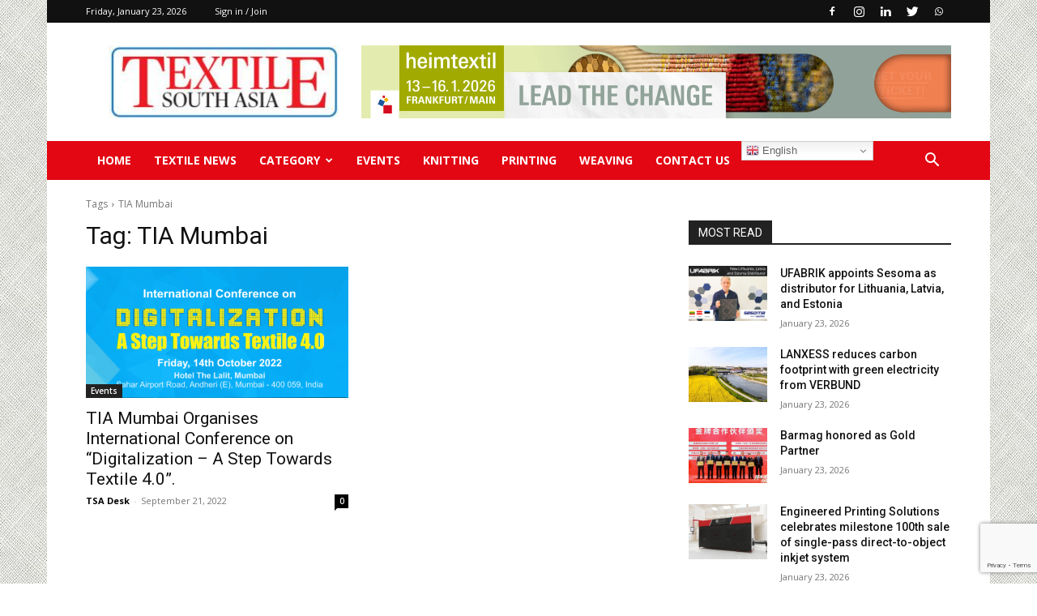

--- FILE ---
content_type: text/html; charset=utf-8
request_url: https://www.google.com/recaptcha/api2/anchor?ar=1&k=6LeAjEApAAAAAIsiECEFDgbFL11xpqN28X7g7uLQ&co=aHR0cHM6Ly90ZXh0aWxlc291dGhhc2lhLmNvbTo0NDM.&hl=en&v=N67nZn4AqZkNcbeMu4prBgzg&size=invisible&anchor-ms=20000&execute-ms=30000&cb=nr3atzkibxou
body_size: 48604
content:
<!DOCTYPE HTML><html dir="ltr" lang="en"><head><meta http-equiv="Content-Type" content="text/html; charset=UTF-8">
<meta http-equiv="X-UA-Compatible" content="IE=edge">
<title>reCAPTCHA</title>
<style type="text/css">
/* cyrillic-ext */
@font-face {
  font-family: 'Roboto';
  font-style: normal;
  font-weight: 400;
  font-stretch: 100%;
  src: url(//fonts.gstatic.com/s/roboto/v48/KFO7CnqEu92Fr1ME7kSn66aGLdTylUAMa3GUBHMdazTgWw.woff2) format('woff2');
  unicode-range: U+0460-052F, U+1C80-1C8A, U+20B4, U+2DE0-2DFF, U+A640-A69F, U+FE2E-FE2F;
}
/* cyrillic */
@font-face {
  font-family: 'Roboto';
  font-style: normal;
  font-weight: 400;
  font-stretch: 100%;
  src: url(//fonts.gstatic.com/s/roboto/v48/KFO7CnqEu92Fr1ME7kSn66aGLdTylUAMa3iUBHMdazTgWw.woff2) format('woff2');
  unicode-range: U+0301, U+0400-045F, U+0490-0491, U+04B0-04B1, U+2116;
}
/* greek-ext */
@font-face {
  font-family: 'Roboto';
  font-style: normal;
  font-weight: 400;
  font-stretch: 100%;
  src: url(//fonts.gstatic.com/s/roboto/v48/KFO7CnqEu92Fr1ME7kSn66aGLdTylUAMa3CUBHMdazTgWw.woff2) format('woff2');
  unicode-range: U+1F00-1FFF;
}
/* greek */
@font-face {
  font-family: 'Roboto';
  font-style: normal;
  font-weight: 400;
  font-stretch: 100%;
  src: url(//fonts.gstatic.com/s/roboto/v48/KFO7CnqEu92Fr1ME7kSn66aGLdTylUAMa3-UBHMdazTgWw.woff2) format('woff2');
  unicode-range: U+0370-0377, U+037A-037F, U+0384-038A, U+038C, U+038E-03A1, U+03A3-03FF;
}
/* math */
@font-face {
  font-family: 'Roboto';
  font-style: normal;
  font-weight: 400;
  font-stretch: 100%;
  src: url(//fonts.gstatic.com/s/roboto/v48/KFO7CnqEu92Fr1ME7kSn66aGLdTylUAMawCUBHMdazTgWw.woff2) format('woff2');
  unicode-range: U+0302-0303, U+0305, U+0307-0308, U+0310, U+0312, U+0315, U+031A, U+0326-0327, U+032C, U+032F-0330, U+0332-0333, U+0338, U+033A, U+0346, U+034D, U+0391-03A1, U+03A3-03A9, U+03B1-03C9, U+03D1, U+03D5-03D6, U+03F0-03F1, U+03F4-03F5, U+2016-2017, U+2034-2038, U+203C, U+2040, U+2043, U+2047, U+2050, U+2057, U+205F, U+2070-2071, U+2074-208E, U+2090-209C, U+20D0-20DC, U+20E1, U+20E5-20EF, U+2100-2112, U+2114-2115, U+2117-2121, U+2123-214F, U+2190, U+2192, U+2194-21AE, U+21B0-21E5, U+21F1-21F2, U+21F4-2211, U+2213-2214, U+2216-22FF, U+2308-230B, U+2310, U+2319, U+231C-2321, U+2336-237A, U+237C, U+2395, U+239B-23B7, U+23D0, U+23DC-23E1, U+2474-2475, U+25AF, U+25B3, U+25B7, U+25BD, U+25C1, U+25CA, U+25CC, U+25FB, U+266D-266F, U+27C0-27FF, U+2900-2AFF, U+2B0E-2B11, U+2B30-2B4C, U+2BFE, U+3030, U+FF5B, U+FF5D, U+1D400-1D7FF, U+1EE00-1EEFF;
}
/* symbols */
@font-face {
  font-family: 'Roboto';
  font-style: normal;
  font-weight: 400;
  font-stretch: 100%;
  src: url(//fonts.gstatic.com/s/roboto/v48/KFO7CnqEu92Fr1ME7kSn66aGLdTylUAMaxKUBHMdazTgWw.woff2) format('woff2');
  unicode-range: U+0001-000C, U+000E-001F, U+007F-009F, U+20DD-20E0, U+20E2-20E4, U+2150-218F, U+2190, U+2192, U+2194-2199, U+21AF, U+21E6-21F0, U+21F3, U+2218-2219, U+2299, U+22C4-22C6, U+2300-243F, U+2440-244A, U+2460-24FF, U+25A0-27BF, U+2800-28FF, U+2921-2922, U+2981, U+29BF, U+29EB, U+2B00-2BFF, U+4DC0-4DFF, U+FFF9-FFFB, U+10140-1018E, U+10190-1019C, U+101A0, U+101D0-101FD, U+102E0-102FB, U+10E60-10E7E, U+1D2C0-1D2D3, U+1D2E0-1D37F, U+1F000-1F0FF, U+1F100-1F1AD, U+1F1E6-1F1FF, U+1F30D-1F30F, U+1F315, U+1F31C, U+1F31E, U+1F320-1F32C, U+1F336, U+1F378, U+1F37D, U+1F382, U+1F393-1F39F, U+1F3A7-1F3A8, U+1F3AC-1F3AF, U+1F3C2, U+1F3C4-1F3C6, U+1F3CA-1F3CE, U+1F3D4-1F3E0, U+1F3ED, U+1F3F1-1F3F3, U+1F3F5-1F3F7, U+1F408, U+1F415, U+1F41F, U+1F426, U+1F43F, U+1F441-1F442, U+1F444, U+1F446-1F449, U+1F44C-1F44E, U+1F453, U+1F46A, U+1F47D, U+1F4A3, U+1F4B0, U+1F4B3, U+1F4B9, U+1F4BB, U+1F4BF, U+1F4C8-1F4CB, U+1F4D6, U+1F4DA, U+1F4DF, U+1F4E3-1F4E6, U+1F4EA-1F4ED, U+1F4F7, U+1F4F9-1F4FB, U+1F4FD-1F4FE, U+1F503, U+1F507-1F50B, U+1F50D, U+1F512-1F513, U+1F53E-1F54A, U+1F54F-1F5FA, U+1F610, U+1F650-1F67F, U+1F687, U+1F68D, U+1F691, U+1F694, U+1F698, U+1F6AD, U+1F6B2, U+1F6B9-1F6BA, U+1F6BC, U+1F6C6-1F6CF, U+1F6D3-1F6D7, U+1F6E0-1F6EA, U+1F6F0-1F6F3, U+1F6F7-1F6FC, U+1F700-1F7FF, U+1F800-1F80B, U+1F810-1F847, U+1F850-1F859, U+1F860-1F887, U+1F890-1F8AD, U+1F8B0-1F8BB, U+1F8C0-1F8C1, U+1F900-1F90B, U+1F93B, U+1F946, U+1F984, U+1F996, U+1F9E9, U+1FA00-1FA6F, U+1FA70-1FA7C, U+1FA80-1FA89, U+1FA8F-1FAC6, U+1FACE-1FADC, U+1FADF-1FAE9, U+1FAF0-1FAF8, U+1FB00-1FBFF;
}
/* vietnamese */
@font-face {
  font-family: 'Roboto';
  font-style: normal;
  font-weight: 400;
  font-stretch: 100%;
  src: url(//fonts.gstatic.com/s/roboto/v48/KFO7CnqEu92Fr1ME7kSn66aGLdTylUAMa3OUBHMdazTgWw.woff2) format('woff2');
  unicode-range: U+0102-0103, U+0110-0111, U+0128-0129, U+0168-0169, U+01A0-01A1, U+01AF-01B0, U+0300-0301, U+0303-0304, U+0308-0309, U+0323, U+0329, U+1EA0-1EF9, U+20AB;
}
/* latin-ext */
@font-face {
  font-family: 'Roboto';
  font-style: normal;
  font-weight: 400;
  font-stretch: 100%;
  src: url(//fonts.gstatic.com/s/roboto/v48/KFO7CnqEu92Fr1ME7kSn66aGLdTylUAMa3KUBHMdazTgWw.woff2) format('woff2');
  unicode-range: U+0100-02BA, U+02BD-02C5, U+02C7-02CC, U+02CE-02D7, U+02DD-02FF, U+0304, U+0308, U+0329, U+1D00-1DBF, U+1E00-1E9F, U+1EF2-1EFF, U+2020, U+20A0-20AB, U+20AD-20C0, U+2113, U+2C60-2C7F, U+A720-A7FF;
}
/* latin */
@font-face {
  font-family: 'Roboto';
  font-style: normal;
  font-weight: 400;
  font-stretch: 100%;
  src: url(//fonts.gstatic.com/s/roboto/v48/KFO7CnqEu92Fr1ME7kSn66aGLdTylUAMa3yUBHMdazQ.woff2) format('woff2');
  unicode-range: U+0000-00FF, U+0131, U+0152-0153, U+02BB-02BC, U+02C6, U+02DA, U+02DC, U+0304, U+0308, U+0329, U+2000-206F, U+20AC, U+2122, U+2191, U+2193, U+2212, U+2215, U+FEFF, U+FFFD;
}
/* cyrillic-ext */
@font-face {
  font-family: 'Roboto';
  font-style: normal;
  font-weight: 500;
  font-stretch: 100%;
  src: url(//fonts.gstatic.com/s/roboto/v48/KFO7CnqEu92Fr1ME7kSn66aGLdTylUAMa3GUBHMdazTgWw.woff2) format('woff2');
  unicode-range: U+0460-052F, U+1C80-1C8A, U+20B4, U+2DE0-2DFF, U+A640-A69F, U+FE2E-FE2F;
}
/* cyrillic */
@font-face {
  font-family: 'Roboto';
  font-style: normal;
  font-weight: 500;
  font-stretch: 100%;
  src: url(//fonts.gstatic.com/s/roboto/v48/KFO7CnqEu92Fr1ME7kSn66aGLdTylUAMa3iUBHMdazTgWw.woff2) format('woff2');
  unicode-range: U+0301, U+0400-045F, U+0490-0491, U+04B0-04B1, U+2116;
}
/* greek-ext */
@font-face {
  font-family: 'Roboto';
  font-style: normal;
  font-weight: 500;
  font-stretch: 100%;
  src: url(//fonts.gstatic.com/s/roboto/v48/KFO7CnqEu92Fr1ME7kSn66aGLdTylUAMa3CUBHMdazTgWw.woff2) format('woff2');
  unicode-range: U+1F00-1FFF;
}
/* greek */
@font-face {
  font-family: 'Roboto';
  font-style: normal;
  font-weight: 500;
  font-stretch: 100%;
  src: url(//fonts.gstatic.com/s/roboto/v48/KFO7CnqEu92Fr1ME7kSn66aGLdTylUAMa3-UBHMdazTgWw.woff2) format('woff2');
  unicode-range: U+0370-0377, U+037A-037F, U+0384-038A, U+038C, U+038E-03A1, U+03A3-03FF;
}
/* math */
@font-face {
  font-family: 'Roboto';
  font-style: normal;
  font-weight: 500;
  font-stretch: 100%;
  src: url(//fonts.gstatic.com/s/roboto/v48/KFO7CnqEu92Fr1ME7kSn66aGLdTylUAMawCUBHMdazTgWw.woff2) format('woff2');
  unicode-range: U+0302-0303, U+0305, U+0307-0308, U+0310, U+0312, U+0315, U+031A, U+0326-0327, U+032C, U+032F-0330, U+0332-0333, U+0338, U+033A, U+0346, U+034D, U+0391-03A1, U+03A3-03A9, U+03B1-03C9, U+03D1, U+03D5-03D6, U+03F0-03F1, U+03F4-03F5, U+2016-2017, U+2034-2038, U+203C, U+2040, U+2043, U+2047, U+2050, U+2057, U+205F, U+2070-2071, U+2074-208E, U+2090-209C, U+20D0-20DC, U+20E1, U+20E5-20EF, U+2100-2112, U+2114-2115, U+2117-2121, U+2123-214F, U+2190, U+2192, U+2194-21AE, U+21B0-21E5, U+21F1-21F2, U+21F4-2211, U+2213-2214, U+2216-22FF, U+2308-230B, U+2310, U+2319, U+231C-2321, U+2336-237A, U+237C, U+2395, U+239B-23B7, U+23D0, U+23DC-23E1, U+2474-2475, U+25AF, U+25B3, U+25B7, U+25BD, U+25C1, U+25CA, U+25CC, U+25FB, U+266D-266F, U+27C0-27FF, U+2900-2AFF, U+2B0E-2B11, U+2B30-2B4C, U+2BFE, U+3030, U+FF5B, U+FF5D, U+1D400-1D7FF, U+1EE00-1EEFF;
}
/* symbols */
@font-face {
  font-family: 'Roboto';
  font-style: normal;
  font-weight: 500;
  font-stretch: 100%;
  src: url(//fonts.gstatic.com/s/roboto/v48/KFO7CnqEu92Fr1ME7kSn66aGLdTylUAMaxKUBHMdazTgWw.woff2) format('woff2');
  unicode-range: U+0001-000C, U+000E-001F, U+007F-009F, U+20DD-20E0, U+20E2-20E4, U+2150-218F, U+2190, U+2192, U+2194-2199, U+21AF, U+21E6-21F0, U+21F3, U+2218-2219, U+2299, U+22C4-22C6, U+2300-243F, U+2440-244A, U+2460-24FF, U+25A0-27BF, U+2800-28FF, U+2921-2922, U+2981, U+29BF, U+29EB, U+2B00-2BFF, U+4DC0-4DFF, U+FFF9-FFFB, U+10140-1018E, U+10190-1019C, U+101A0, U+101D0-101FD, U+102E0-102FB, U+10E60-10E7E, U+1D2C0-1D2D3, U+1D2E0-1D37F, U+1F000-1F0FF, U+1F100-1F1AD, U+1F1E6-1F1FF, U+1F30D-1F30F, U+1F315, U+1F31C, U+1F31E, U+1F320-1F32C, U+1F336, U+1F378, U+1F37D, U+1F382, U+1F393-1F39F, U+1F3A7-1F3A8, U+1F3AC-1F3AF, U+1F3C2, U+1F3C4-1F3C6, U+1F3CA-1F3CE, U+1F3D4-1F3E0, U+1F3ED, U+1F3F1-1F3F3, U+1F3F5-1F3F7, U+1F408, U+1F415, U+1F41F, U+1F426, U+1F43F, U+1F441-1F442, U+1F444, U+1F446-1F449, U+1F44C-1F44E, U+1F453, U+1F46A, U+1F47D, U+1F4A3, U+1F4B0, U+1F4B3, U+1F4B9, U+1F4BB, U+1F4BF, U+1F4C8-1F4CB, U+1F4D6, U+1F4DA, U+1F4DF, U+1F4E3-1F4E6, U+1F4EA-1F4ED, U+1F4F7, U+1F4F9-1F4FB, U+1F4FD-1F4FE, U+1F503, U+1F507-1F50B, U+1F50D, U+1F512-1F513, U+1F53E-1F54A, U+1F54F-1F5FA, U+1F610, U+1F650-1F67F, U+1F687, U+1F68D, U+1F691, U+1F694, U+1F698, U+1F6AD, U+1F6B2, U+1F6B9-1F6BA, U+1F6BC, U+1F6C6-1F6CF, U+1F6D3-1F6D7, U+1F6E0-1F6EA, U+1F6F0-1F6F3, U+1F6F7-1F6FC, U+1F700-1F7FF, U+1F800-1F80B, U+1F810-1F847, U+1F850-1F859, U+1F860-1F887, U+1F890-1F8AD, U+1F8B0-1F8BB, U+1F8C0-1F8C1, U+1F900-1F90B, U+1F93B, U+1F946, U+1F984, U+1F996, U+1F9E9, U+1FA00-1FA6F, U+1FA70-1FA7C, U+1FA80-1FA89, U+1FA8F-1FAC6, U+1FACE-1FADC, U+1FADF-1FAE9, U+1FAF0-1FAF8, U+1FB00-1FBFF;
}
/* vietnamese */
@font-face {
  font-family: 'Roboto';
  font-style: normal;
  font-weight: 500;
  font-stretch: 100%;
  src: url(//fonts.gstatic.com/s/roboto/v48/KFO7CnqEu92Fr1ME7kSn66aGLdTylUAMa3OUBHMdazTgWw.woff2) format('woff2');
  unicode-range: U+0102-0103, U+0110-0111, U+0128-0129, U+0168-0169, U+01A0-01A1, U+01AF-01B0, U+0300-0301, U+0303-0304, U+0308-0309, U+0323, U+0329, U+1EA0-1EF9, U+20AB;
}
/* latin-ext */
@font-face {
  font-family: 'Roboto';
  font-style: normal;
  font-weight: 500;
  font-stretch: 100%;
  src: url(//fonts.gstatic.com/s/roboto/v48/KFO7CnqEu92Fr1ME7kSn66aGLdTylUAMa3KUBHMdazTgWw.woff2) format('woff2');
  unicode-range: U+0100-02BA, U+02BD-02C5, U+02C7-02CC, U+02CE-02D7, U+02DD-02FF, U+0304, U+0308, U+0329, U+1D00-1DBF, U+1E00-1E9F, U+1EF2-1EFF, U+2020, U+20A0-20AB, U+20AD-20C0, U+2113, U+2C60-2C7F, U+A720-A7FF;
}
/* latin */
@font-face {
  font-family: 'Roboto';
  font-style: normal;
  font-weight: 500;
  font-stretch: 100%;
  src: url(//fonts.gstatic.com/s/roboto/v48/KFO7CnqEu92Fr1ME7kSn66aGLdTylUAMa3yUBHMdazQ.woff2) format('woff2');
  unicode-range: U+0000-00FF, U+0131, U+0152-0153, U+02BB-02BC, U+02C6, U+02DA, U+02DC, U+0304, U+0308, U+0329, U+2000-206F, U+20AC, U+2122, U+2191, U+2193, U+2212, U+2215, U+FEFF, U+FFFD;
}
/* cyrillic-ext */
@font-face {
  font-family: 'Roboto';
  font-style: normal;
  font-weight: 900;
  font-stretch: 100%;
  src: url(//fonts.gstatic.com/s/roboto/v48/KFO7CnqEu92Fr1ME7kSn66aGLdTylUAMa3GUBHMdazTgWw.woff2) format('woff2');
  unicode-range: U+0460-052F, U+1C80-1C8A, U+20B4, U+2DE0-2DFF, U+A640-A69F, U+FE2E-FE2F;
}
/* cyrillic */
@font-face {
  font-family: 'Roboto';
  font-style: normal;
  font-weight: 900;
  font-stretch: 100%;
  src: url(//fonts.gstatic.com/s/roboto/v48/KFO7CnqEu92Fr1ME7kSn66aGLdTylUAMa3iUBHMdazTgWw.woff2) format('woff2');
  unicode-range: U+0301, U+0400-045F, U+0490-0491, U+04B0-04B1, U+2116;
}
/* greek-ext */
@font-face {
  font-family: 'Roboto';
  font-style: normal;
  font-weight: 900;
  font-stretch: 100%;
  src: url(//fonts.gstatic.com/s/roboto/v48/KFO7CnqEu92Fr1ME7kSn66aGLdTylUAMa3CUBHMdazTgWw.woff2) format('woff2');
  unicode-range: U+1F00-1FFF;
}
/* greek */
@font-face {
  font-family: 'Roboto';
  font-style: normal;
  font-weight: 900;
  font-stretch: 100%;
  src: url(//fonts.gstatic.com/s/roboto/v48/KFO7CnqEu92Fr1ME7kSn66aGLdTylUAMa3-UBHMdazTgWw.woff2) format('woff2');
  unicode-range: U+0370-0377, U+037A-037F, U+0384-038A, U+038C, U+038E-03A1, U+03A3-03FF;
}
/* math */
@font-face {
  font-family: 'Roboto';
  font-style: normal;
  font-weight: 900;
  font-stretch: 100%;
  src: url(//fonts.gstatic.com/s/roboto/v48/KFO7CnqEu92Fr1ME7kSn66aGLdTylUAMawCUBHMdazTgWw.woff2) format('woff2');
  unicode-range: U+0302-0303, U+0305, U+0307-0308, U+0310, U+0312, U+0315, U+031A, U+0326-0327, U+032C, U+032F-0330, U+0332-0333, U+0338, U+033A, U+0346, U+034D, U+0391-03A1, U+03A3-03A9, U+03B1-03C9, U+03D1, U+03D5-03D6, U+03F0-03F1, U+03F4-03F5, U+2016-2017, U+2034-2038, U+203C, U+2040, U+2043, U+2047, U+2050, U+2057, U+205F, U+2070-2071, U+2074-208E, U+2090-209C, U+20D0-20DC, U+20E1, U+20E5-20EF, U+2100-2112, U+2114-2115, U+2117-2121, U+2123-214F, U+2190, U+2192, U+2194-21AE, U+21B0-21E5, U+21F1-21F2, U+21F4-2211, U+2213-2214, U+2216-22FF, U+2308-230B, U+2310, U+2319, U+231C-2321, U+2336-237A, U+237C, U+2395, U+239B-23B7, U+23D0, U+23DC-23E1, U+2474-2475, U+25AF, U+25B3, U+25B7, U+25BD, U+25C1, U+25CA, U+25CC, U+25FB, U+266D-266F, U+27C0-27FF, U+2900-2AFF, U+2B0E-2B11, U+2B30-2B4C, U+2BFE, U+3030, U+FF5B, U+FF5D, U+1D400-1D7FF, U+1EE00-1EEFF;
}
/* symbols */
@font-face {
  font-family: 'Roboto';
  font-style: normal;
  font-weight: 900;
  font-stretch: 100%;
  src: url(//fonts.gstatic.com/s/roboto/v48/KFO7CnqEu92Fr1ME7kSn66aGLdTylUAMaxKUBHMdazTgWw.woff2) format('woff2');
  unicode-range: U+0001-000C, U+000E-001F, U+007F-009F, U+20DD-20E0, U+20E2-20E4, U+2150-218F, U+2190, U+2192, U+2194-2199, U+21AF, U+21E6-21F0, U+21F3, U+2218-2219, U+2299, U+22C4-22C6, U+2300-243F, U+2440-244A, U+2460-24FF, U+25A0-27BF, U+2800-28FF, U+2921-2922, U+2981, U+29BF, U+29EB, U+2B00-2BFF, U+4DC0-4DFF, U+FFF9-FFFB, U+10140-1018E, U+10190-1019C, U+101A0, U+101D0-101FD, U+102E0-102FB, U+10E60-10E7E, U+1D2C0-1D2D3, U+1D2E0-1D37F, U+1F000-1F0FF, U+1F100-1F1AD, U+1F1E6-1F1FF, U+1F30D-1F30F, U+1F315, U+1F31C, U+1F31E, U+1F320-1F32C, U+1F336, U+1F378, U+1F37D, U+1F382, U+1F393-1F39F, U+1F3A7-1F3A8, U+1F3AC-1F3AF, U+1F3C2, U+1F3C4-1F3C6, U+1F3CA-1F3CE, U+1F3D4-1F3E0, U+1F3ED, U+1F3F1-1F3F3, U+1F3F5-1F3F7, U+1F408, U+1F415, U+1F41F, U+1F426, U+1F43F, U+1F441-1F442, U+1F444, U+1F446-1F449, U+1F44C-1F44E, U+1F453, U+1F46A, U+1F47D, U+1F4A3, U+1F4B0, U+1F4B3, U+1F4B9, U+1F4BB, U+1F4BF, U+1F4C8-1F4CB, U+1F4D6, U+1F4DA, U+1F4DF, U+1F4E3-1F4E6, U+1F4EA-1F4ED, U+1F4F7, U+1F4F9-1F4FB, U+1F4FD-1F4FE, U+1F503, U+1F507-1F50B, U+1F50D, U+1F512-1F513, U+1F53E-1F54A, U+1F54F-1F5FA, U+1F610, U+1F650-1F67F, U+1F687, U+1F68D, U+1F691, U+1F694, U+1F698, U+1F6AD, U+1F6B2, U+1F6B9-1F6BA, U+1F6BC, U+1F6C6-1F6CF, U+1F6D3-1F6D7, U+1F6E0-1F6EA, U+1F6F0-1F6F3, U+1F6F7-1F6FC, U+1F700-1F7FF, U+1F800-1F80B, U+1F810-1F847, U+1F850-1F859, U+1F860-1F887, U+1F890-1F8AD, U+1F8B0-1F8BB, U+1F8C0-1F8C1, U+1F900-1F90B, U+1F93B, U+1F946, U+1F984, U+1F996, U+1F9E9, U+1FA00-1FA6F, U+1FA70-1FA7C, U+1FA80-1FA89, U+1FA8F-1FAC6, U+1FACE-1FADC, U+1FADF-1FAE9, U+1FAF0-1FAF8, U+1FB00-1FBFF;
}
/* vietnamese */
@font-face {
  font-family: 'Roboto';
  font-style: normal;
  font-weight: 900;
  font-stretch: 100%;
  src: url(//fonts.gstatic.com/s/roboto/v48/KFO7CnqEu92Fr1ME7kSn66aGLdTylUAMa3OUBHMdazTgWw.woff2) format('woff2');
  unicode-range: U+0102-0103, U+0110-0111, U+0128-0129, U+0168-0169, U+01A0-01A1, U+01AF-01B0, U+0300-0301, U+0303-0304, U+0308-0309, U+0323, U+0329, U+1EA0-1EF9, U+20AB;
}
/* latin-ext */
@font-face {
  font-family: 'Roboto';
  font-style: normal;
  font-weight: 900;
  font-stretch: 100%;
  src: url(//fonts.gstatic.com/s/roboto/v48/KFO7CnqEu92Fr1ME7kSn66aGLdTylUAMa3KUBHMdazTgWw.woff2) format('woff2');
  unicode-range: U+0100-02BA, U+02BD-02C5, U+02C7-02CC, U+02CE-02D7, U+02DD-02FF, U+0304, U+0308, U+0329, U+1D00-1DBF, U+1E00-1E9F, U+1EF2-1EFF, U+2020, U+20A0-20AB, U+20AD-20C0, U+2113, U+2C60-2C7F, U+A720-A7FF;
}
/* latin */
@font-face {
  font-family: 'Roboto';
  font-style: normal;
  font-weight: 900;
  font-stretch: 100%;
  src: url(//fonts.gstatic.com/s/roboto/v48/KFO7CnqEu92Fr1ME7kSn66aGLdTylUAMa3yUBHMdazQ.woff2) format('woff2');
  unicode-range: U+0000-00FF, U+0131, U+0152-0153, U+02BB-02BC, U+02C6, U+02DA, U+02DC, U+0304, U+0308, U+0329, U+2000-206F, U+20AC, U+2122, U+2191, U+2193, U+2212, U+2215, U+FEFF, U+FFFD;
}

</style>
<link rel="stylesheet" type="text/css" href="https://www.gstatic.com/recaptcha/releases/N67nZn4AqZkNcbeMu4prBgzg/styles__ltr.css">
<script nonce="PG8wHRPTJKbB8bHd9SYgyA" type="text/javascript">window['__recaptcha_api'] = 'https://www.google.com/recaptcha/api2/';</script>
<script type="text/javascript" src="https://www.gstatic.com/recaptcha/releases/N67nZn4AqZkNcbeMu4prBgzg/recaptcha__en.js" nonce="PG8wHRPTJKbB8bHd9SYgyA">
      
    </script></head>
<body><div id="rc-anchor-alert" class="rc-anchor-alert"></div>
<input type="hidden" id="recaptcha-token" value="[base64]">
<script type="text/javascript" nonce="PG8wHRPTJKbB8bHd9SYgyA">
      recaptcha.anchor.Main.init("[\x22ainput\x22,[\x22bgdata\x22,\x22\x22,\[base64]/[base64]/[base64]/[base64]/[base64]/UltsKytdPUU6KEU8MjA0OD9SW2wrK109RT4+NnwxOTI6KChFJjY0NTEyKT09NTUyOTYmJk0rMTxjLmxlbmd0aCYmKGMuY2hhckNvZGVBdChNKzEpJjY0NTEyKT09NTYzMjA/[base64]/[base64]/[base64]/[base64]/[base64]/[base64]/[base64]\x22,\[base64]\x22,\[base64]/CnyTCqgxVw5TDnH/DhsO+wqIBKy5/TzhYJggNLMOqw7YNYWbDtMOhw4vDhsOrw5bDiGvDgsKRw7HDosO6w5kSblLDk3cIw7HDq8OIAMOaw6rDsjDCvWcFw5M8wrJ0Y8OYwonCg8Owax9xKhjDgyhcwozDrMK4w7ZFU2fDhkQYw4J9TsOLwoTClGA0w7t+fMOmwowLwpYQSS1DwpgNIxYBEz3CgsOBw4A5w6/CkERqPsKeecKUwrNLHhDCuAIcw7QWC8O3wr5vMF/[base64]/CkBzCiMKnw6bClkpZQsO3w4LCr8KMS8OTw4HCukFWw4TCm2Agw7h5McKFG1rCo0tYXMO2A8KHGsK+w4kbwpsFVcOiw7/[base64]/w4LCkxRLw7JZdMOuIB9eS8OWbsOyw5/CiRHCtlo3N2XCvcKqBGthV0Vsw7/DhsORHsOxw44Yw48DGG13WMKsWMKgw4rDrsKZPcKywosKwqDDtDjDu8O6w6XDiEAbw7Ibw7zDpMKKAXIDJMOCPsKufMO1wo92w4oFNynDvHc+XsKmwpEvwpDDlQHCuQLDuzDCosObwrPCqsOgaSgNb8ODw53DlMO3w5/Cr8O6MGzCqFfDgcO/dMK5w4FxwrPCt8Ofwo5vwrYKUhsyw5rCrcO4DMOOw6lowqbDq1LCoS7CksK9w4fDssOYVsKywpkYwprCncOEwoBWwo/[base64]/CEDCo8OJcsOLwp9ww7zDocOJezZLDsKDN31afsOUBFfDlBpBw7nDvHdmwpbCvxTCsS1Gw6pbwozDkMOQwqHCvyEFc8OoccKbWxNARyjDmR7CssKdwrDDkghAw4/Do8K8M8KxMsOEH8KXw63CuUDDvcOsw7pCw6xDwqzCtgvCjh0uMMKzw6XCocKkwqMtSMOfwr7CucOGPz7DrhjDpjvDlUo5XlfDqcOuwqNyIEDDr1tFBFxgwqAzw7DCgSpeRcOYw49kUcK9fmkFw4cANsK/w68iwpZQIk5OTMO+wptaf2bDmsKHFcKyw4kmHsO/wqsNaEzDr0TClRXDnhHDhS1iw4M3XcO5woQ8wpI7bxjCmcOJAsOPw4bDlWLCjzVSw5LCt0zDhFDDucOew4LCh2lMV3bCqsOWw7kjw4hMEMKPbHnCrMKYw7fDtRk0XW/DucOHwq1ADl/DssK5wp0DwqvDhsOqJCdiAcKcwo5pw7bDicOqIMK3w7rCssKOw6tFUiBrwp3ClxvCj8KWwrDCucKcNsOSwqPCgQlpwo/Ck2NDw4XCl1RywrYPwr3ChVo2wqpkw5rCpMOQaybDukDCnynChQ0cw5zDpUjDuDjDpEfCoMK4w5jCo19JUMOGwpPDoSRIwqvDnyrCpSfDvsKAZcKaaW7CgsORwrfCsGPDtgVzwp1CwqPDosKaCcKddsOhd8OdwpgCw79nwqEKwq4tw6TDuAjDtcKdw7HCtcO/w6DDqcKtw4tcG3bDg3lqwq0ZO8KIw69lW8OTPw1WwrY9wqRYwp/CnlPDogPDrE7DmkA+ZSxYGcKWUT3Cs8OrwoB8BsOoLsOnw7LCqU7CmsOzfMO3w7AzwpYQDCE4w6Nzwq0LOcO/TMO4dmFBwrjDkMO9wqLCsMOxL8OYw7XDtMOkbsKKLmbDlhLDlhLCiEHDtsOOwobDhsO5w5jCuxpsBXIlRsK0w4TCuit/[base64]/[base64]/CoxHDucOfAMOgHR1Jw6HCowUfwpR5DMKEIVfDjcK7w7B+wq/CocK9CcOlwq5GacK6GcKswqAKw7ldw6LCtsOMwqQgw6HCqsKpwrPDn8KiQcOyw7YnQVBGTMO8FVzDv37DpAHDq8K7JmNrwoggw7MRwq3Dk3Ufw6XCosO7wqcIMMOYwpnDlDYqw4d4aWXCqFsBw7puHhpYczXDu2VnN11Xw6sNw6VDw7PChcKgw6/DoHvDkWtyw67CsWJbVwfCqcOYXDAgw59wbA3ClMO5wqXDuHXDrcOdwqRgw7fCt8O/MMK/wroIwonDmcKXWcK5V8Kpw73CnyXCicOyRcKhw7R6w45HO8OMw5Uuw6cZwr/[base64]/CgcKZwppmGH/DocK0P8OKbMKhwr/CncO3GxvCtSIlMsK2YcOawrzCrlIGFwwkNsOuX8KpJcKHwp5pwrXCs8KQITrClcK0woZKwpkOw7rCjGMZw7UaOAYyw5/ChUQqI38gw7/DmHQMaVbDlcOUYjTDpsOMwqI4w5VvfsObcB98ecOUP0Blw7NWwrsxwqTDqcK6wpxpGRtawolcLMOJwrnCukJ6cjhgw7EJK2/CsMKIwq9Xwq8nwqnDmcKww6cdwr9vwrDDlMKIw5vCjmvDosO4VBU6XQBFwqADwoo3BcKQw5fDlGBZCC/DlsKSw6VuwrEtTMKtw6RtTmPCnBlnwoQjwpbChRbDmT8Ew4zDoHXCrSDCpsObw6InNh0xw55iNcO9eMKHw6PCjBHClj/CqBnDlsOcw5bDs8KUVcKpIcOtw6VIwrEbCjxjZMODVcO3wpsIPX5hNlgNT8KHF3FefQ3DscKNwq48wrIvFhvDgMObY8OFKMK+w7vDp8K/[base64]/CjcKsGcOvAcKiwrx9UwhywohkAxTDpDUARnTCpmbCisKKwr3DjcOUw4QXCErDjsKow43DoH4FwoUECcK4w5XDvTXCrQ1qF8OSw6YhFkcQKcOnNsK+AS/[base64]/[base64]/[base64]/DnnjCucO2w4XCvCfCj8K0w4slesKvNDrCj8ONK8OvbMKXwqLCmDHCt8K3W8KUBRgww63DtMK6w605BMOAw7fCtk3DpsKAF8Oaw79+w5bCucO+woPCmzA/w5Elw5TCpMOZO8Kpw6fCvsKhU8OXEw96w61AwpJewrTDjTrCq8OeBDIVw6PDusKlTis0w4/Cj8K7w5UlwpnDmsO9w4zDhnxne0zDihINwrPDncOzHzDDqMOmRcKoBcOjwrrDmE5mwrbChlQJEEvCnMOLdngOWhBFwrlQw5xvL8K5dcK8VzYFGCnDi8KJYwwAwqgMwq9ETcOVTH8BwojDiwhfw73CnV5Hwq7DrsKjbA1Af2gSKAMEw5/DosOowo4bwrrDtX7CnMKkfsK3dXHDjcK5J8Kbw4PCi0DCqcKLVcKedE3CnwLDgcO0MA3Cmj7DvcKLXsKFJ0onWVhHP07CjcKJw40hwqpkNRRrw6DCisOKw4vDqcKpwofCjCt+FsOPJSLDqAhGw4fCpsOBUcOgwpjDpA3CkcK+wqp6BsK0wqrDr8OseQ06UMKnw5/CllIARmJkw5XDjcKSw60Nfz3CksOrw6bDp8K9wo/[base64]/DmHFhKiBaIcO/AD3DjMKZw4LDhiICU8ObbyvDvinDlsKefk1xw4A2B1nCiCcRwqrDvk3Dr8K2enjCosKcw6pkPsOiBcO6aVHChT4TwozDvUTCk8K7w5nCk8O7GFw8wpZ5w7Zod8KcLMKhwoPCmE4ew7bDrTsWw4XDhW/Du3t4wpZdO8KPRcKswoATIAjDtDMZLsKrGGvCmMKIw5dDwpNKw5cBwoDDkMK5w6XCm1fDtS9YJMO8bGFAS2TDpWx7wqPCgkzCh8OeHgMFw7FiFUV0woLCv8K3cBDCsEwhTcKzKcK8AsO+VsO+w4xTwqfCv3obAEfCg2HDlEfDh0BYUcO/[base64]/Dn3M5Ji5nJE/Cn3DDvcKyQsO2J8KMC3rDvDPDkgjDrUhYwpctRcO7d8OUwqrCmGgXTG3CjMKtN3RQw6hqwoZ8w7Y+SxUvwq15PmTCvCXCh1hNwqDClcKkwrBhw4fDjMOUZFw0cMKDWMO0wr1KacOfw4JEJW8/w4rCr3E5YMO2XcK+JMOrwq4LW8KEworCumEmAhwScsKjHsKxw5UQKVfDmnkMD8ObwpnDplzDkzpRwqLCjhbDj8OEw4bDvU0qXmUIEsO2wqdOGMKSwrfCqMKBwonDrA58w6dIaxhSJ8OVw5vCmVofW8KCwpLCpF9OHU3CiywZGcO/IcKsFBnDvsOiMMKbwrQjw4fDiyvDryRgEj1wOn/Dh8OQHWrDgcK/HMK9AEljP8K5w4JuaMKUw4Raw5/CpgTCocK9ZHrCk1jDsgXDmsKWw4QoPcKBwqvDmcOiGcOmw5/[base64]/Ch8OOw7USw5cLIRrCin4aWcO5wrPCsWPDmcOFd8OyWsKyw5pjw67DtT7Cj15ifcO1WcOvNhQsNsKaIsOIwqIWacOjXHbCkcK4w43DnsONW2PCuhIsC8KldmrClMOgwpQywqljfhELb8KSHcKZw5/CqcO0w6/Di8Oaw5LCtHrDscOgw5NcEDTCkU/[base64]/[base64]/DuwTDosKmwr/ClcOcUcKKw7ghHsOFYcKwOcOdJMKRw6MJw6cRw6zCkMKewpolM8Kew6fCr2BFPMKTw5tMwpkhw7xEw7ZzUsKqVcOsB8Occk8kNUZlYDrCrVjDo8K9VcKfwqlaMA0/[base64]/CmgbCj8KzdXUpVSZ/[base64]/[base64]/CvcKjwoZVWzUaw5DCmgIgwphkJyjCn8KRw4TCm0hcw6J7wpTCuTfDtSZ/w7bDhz3DqcKFw7gGZsKMwrzDok7CjmPCjcKOwrw2FW8Gw4klwotXe8OpKcOnwqbDribCgX7CusKjUSpJS8KHw7fDucO8wq3CuMKpewFHZCLDtXTDqsKXTywVU8K/JMKhw5DDtcKNbMKew5JUPMKKwrMeDcOGw7jDkVtrw5nDtsK6b8Oyw74UwqByw43Dn8OhZsKOwpBuw4/DsMOxI1vDnnZtw5rClMOUaS/[base64]/Y8OsMmQkdHQsw7LCsTfDhXQjcSPDvMO5Z8OLw6Eww6MEOcKdwrDDlV3Djw08w54MdcOmWsKuw6DCpVEAwoFcek7DucKmw7PDl23DmMOtwqp5w7AcM3/CunFxUQzDjVHCmMOKWMOJIcKQw4HCgsKnwpleCsOuwqRJb3bDrsKHEi3ComJZaUDClcO7wpLDqcKKwppvwp3CsMKPw49fw7xgwrAew5HCvDlIw6Qpwqgtw74BT8KNdMKpSsKuw5EbP8KOwqZdf8Obw78swqFiwrY/w5bCt8OsNMOsw6zCphg0wppvwps7RxNkw4TDmMKswqLDlAnCmcO7F8KDw4AyD8O7wqdlc2XCisOZwqrCjzbCv8KwH8Ksw5DDiUbCusKvwoBswp3DnB1rHSkhLsKdwqMlwoDCoMKbQMODwpPCksKAwrrCt8OrHR4/GMKwLsK4fyA6EWfCghZLwqU7fHjDuMKGOMOEW8OYwrkrwpbCkjtEw4PCo8OuecKhCFjDs8K9w7sgXzPCvsKHaUlFwoEmeMKcw7kQw6jCrx7CjE7CrkfDhsOOHsKFwrzCqgjDgcKNwprDpX9XEsKSAcKNw4bDr0vDmMKDScKww4fCqMKVBkYbwrzCl2HDqE/Dmzd7WcOjKGxNNsOpw7zDvsK+T37CijrDiALCl8K2w5pOwrc/IMOXw7jDn8KMw7kDwoA0BcOXbBtWwosXKUDCh8OGQcK7w6DCnn84KgfDi1fDs8KVw5/[base64]/DlGPDvz7DiMKCfcKuworDlT8oQFrCvg/[base64]/DuAMgbyMQw6MPw47DnsOHw6ArETMdHxwMwqvDrk/Chl8yDcKxAHTDhsO1TjvDrADCqsK+cRw9XcKkw5rDjm5rw6vChsO/XcOmw5/[base64]/[base64]/CmwPDsXEPw5Mew7XCmixBw7zDqQARMXjCmAgvGEDCsjN8w4XCr8OKTcOgwqLCrsOmOsKYPcOSw6JjwpZOwpDCqAbCmiNIwoDCvwllwpLDrCDDg8OeYsOfRkkzR8OKKWQjwpHCmcO8w5txf8KaYDXCmgbDqhTCs8OMDgxkKMOlw4LCswXCosORw7/[base64]/w6fDj8K6ADTDowggWkXCtkhXUydVeCvCqTd1w4NMwrlYXTNywpVeLsKeccKuLcO0wr/DtsKpwpvCtz3Ckmtnwqhaw7oidz7CimLDuG8NSsKxw70CVSDCicOLdMOvGMKlXcOtJcKiw7zCnF7ChVfCpTNyMsKCXcOqAcORw7BydTl2w6tlZSBubMOnNRY7c8KOZmATw7vCiBIfCQxMMMOZwpQfTF/ChcOOD8OWwpDDngwUR8Opw5A1UcOdNgJywoURXDzDhcKLTMOkwq7DnQjDpx0lw7x8fcKywqnDm2xcAsOEwohzAcOFwpFWw4vCscKkFR/Co8KLamHDlA45w6NuTsK2aMOZNcK3wpAWw6LCtmJ3w6Mww4sqw4QowqpsccKQG294wo9jwpZUIAzDk8OfwqvCmQkbwrlvXMOrworDlMKxfG5Qw6rCrxnChTrDg8OwRxY0wp/ClUImw6XCpQNdYEzDk8ORw5kTwq/CqsKOwr8ZwrhHIsOHw7zChVfCgcO9wqPDvcO8wrhHw4sTBSLDlwhnwpJrw6FRBgrCuzIyDcOZYTgVWw/DtcKKwqHCulHCvsOZw5YHKsOuHcO/[base64]/DnmAHw7pDwo3DsGnDgcO4HcK4wr7Dh8OfwoETwodyw4kmdBnCssKoN8KqTsOVRnbCnATCusKrw5TCrFc/wpwCw47DmcOew7Vhw7TCv8OffsK7fsO8N8K7VS7DrxlGw5XCrj52CiLCkcOuBWcGBMKcKMKow6QyS2XCiMOxPcOFcmrCknHCs8OOwoHDpXYiwr8IwpIDw4LDqg3Dt8KXOxB5wqQawq7CiMKrwrjClMK/[base64]/[base64]/DuTnCjFjDosO1woViOsKOwoA/w4PCpW1ow59PATrCo3/[base64]/wo3Cj8O/N8KVNlxPESR0aF9cCsOiEcK7w5rCr8Kyw7dVw4/DqcK5woZzY8OANMOqXcOSw454wpvCisO8wrTDqMOJwpc4EVXCjFfCncOjd3jCnMK1w4nDqBnDoFbCuMKjwoN+L8OAU8Omw5/DmyvDrElCwoDDnsOOd8OYw7LDhcO1w6BSG8O1w5bDnsOMDMKKwp4URMKhbR3Do8K+w4jCvRslw7rDssKnZlrDrVnDl8KbwoFEw74/PcOQw5ElccO3UkjCjsKlP0jCqEbDlV5SYsO/QHHDoWrCsx3CjXXCtULCrV1QRsKzasOHwqHDuMKUw57DiRnDhhLDvxXChsOmw7c5LzvDkxDCug/CpsKsEMObw4FZwqdwR8KNfzZpw6J4UUZ6woXCnsOSK8KnJinDgUHCh8OMwqTCkwdMwrvDom/CtXwOHBbDpzYkWjvCpsOoS8O9w6kWw5U/w6AYcRV4DXXCo8K7w4HCn1p/[base64]/wojDrMKiwrVvaDsGw4ZOwonDqsO/[base64]/[base64]/[base64]/CtcKOwoPCvFMAKMOcE8OzwrvCsm3Coh3Di2HClj/ClDZjD8KgbgV5NwMzwpVeSMOMw4IPcMKMTz45bWHDoAPClcK9LQzCqQsaDsKyKmrCtcOYAXDCr8O9H8OaDCx+w6/DhsOeYSnCtsOSXEHDm2cXwoBXwo4zwpwiwqp8wp8DRyrDuG/DiMO9Hys4ZQfCtsKYw68tcX/[base64]/[base64]/ChsOxw5Q3d8O/exfDtMO0AB5Lw5Y/dDlGa8OOVcKKMTbDhCdkXk/CjS56w5dKZjnDosK5AsOAwp3DuzHClMOow5bCncKhGxZow6PDg8KYwrV6wqd4AMKoFcOnc8Oaw6N5wq3DqT/Dr8OuEzbCmWXDoMKHYhvCjcOPfcKtw7fCo8K/w6o2wqtxSEvDlMOdFyIWwqrCtwTDrl/DjE0HEytXwojDtkoPc0LDlUTDoMOOcQtQw4NXNDoQXMKFZcOiHUXCm07Dl8O6w4IQwpl8VWhyw4Aewr/Cpw/CkSUBWcOkeGMZwrEfbsKLEsOsw6jCvA9gw65qw5/CulvDjF3DqMOnFV/DvQ/[base64]/CoUbCmMONwrJow7lcw6QgU8K9fsOrQ8KWcSDCjsOHw4vDjwHCk8Kqwooxw67Cp37DmsKYwpvDsMOfwp/[base64]/CnWrCkxPDvQ1iRMKZwpXCksK9wq3CjjkEw7PDt8OTVAnCm8Okw6TCjsOJU0ULwrPCvDQiBw0VwoHDicO9wojCkmQVNHLDskbDjcKzB8OeLFBXwrDDj8KnDcK4wq1Lw4w/w5vCr0TCn3E9AF3DrsKcR8Ovw4Yew4XCtk3Dv1xKw7/Cum3Dp8OfJlNtATZ7NXXDlSBUwojDpVPCq8O+w4TDojjDmsOYWMKZwrDCtsOLNMOQKD3DtQgne8OuRHvDqsOsbsKnEcKtwpzCp8KWwo0GwrLCiWPCox9xUHREQmTDjnbDo8OTUsOBw6DCjsKcwo3ChMOJwp1uVlsTChkpQCcAY8O5woDChA/CnE8VwpFew6XDgMKaw78BwqPCkcKIcDQZw5otU8KKUgzDt8OgQsKbRC4Iw5TDpwLDrcKOZ3hxMcOOwrLDlTEKwofDpsORw7pOw6rClDV+G8KRV8OeAELDrMKqR2hfwp4EXMOIBknDkCFpw7kfwoczw4t6QB/[base64]/CksOPw77CpEHCvVtQaHgww4vCkhoOw4xUDMKOwopbZMOtGgJxZ1hycsK9woHCijkQG8KdwohhbsOAG8KSwqzDsWIKw7/CuMKEwqtAw7wYR8OnwoLCmCzCrcKbwojDssO2fMKdTAvDmxfCnBvDrMKfwrnCg8OQw5tUwosew7fDqWzCvcO2wo7Cp3bDpMOmDwQ8woQ/[base64]/[base64]/[base64]/[base64]/DusKaIivDssKYwrIfwqkJCcKCZirDrMKkw6TCrsOGw73DhHIpw6jDiUE/wr03exLCvsKwKC9dBR04IMKac8O9H2FlOcKwwqTCp2t1wpU9HlLDhFxdw7nCjH/DmsKHNSl6w6/DhSNTwrzDuSFuS0LDrCzCqgvCsMObwobDjsKLUWTDhivDicOIRxtcw5XCn0tzw6gPSMKibcOlSEsnwph5ZMOGKXIew649wqbDgsKxEsK8fBvDogDCvHnDlkDDo8Ohw7rDp8KAwp9hJMOXPy5aaE4pEwTCk1nDnS7CjQXDo34dJcKFHsKbwqzCuBzDo1/DqMKeRi7Dg8KnOcKBwrbDvcK6EMOJNcKuw489GEcLw6fDjmPDssKVw5XCii/CkiHDkQlsw7zCt8O5wqAqZcOfw7nCiB3DvMO7CAPDnMObwrIISh18TsK1G3U9w4NvO8Khwr3ChMK9B8K9w7rDtsKTwp7CuBpBwppJwqdcw6XCoMOhH2PCtETDuMO1XR9Pwp1TwrYhPcKuC0Qaw5/Co8Kbw75Ucy4bb8KSQ8KIXMKPSToVw5gfw7B4aMK1Y8OWC8ONc8O8wrVww5HDt8Kww5XCk1oGOsOfwo0Gw5XCtcKdwr5lwpJHLgpWaMOMw5QLw70MCx/[base64]/XcKaw5PCncKiSCFVFGjCpMOFa8KcUmsRVDzDvMOWFm19OH0awqF0w5RCK8KKwoECw4fDoyd6QH3CrsKpw7kMwqYiChEFw4PDisKxGMKxdgDCtsOHw7TDnMK0wqHDpMKcwqPDpwLDvsKbwr0BwozCjcO5J2HCrjlxRMK9wojDmcOOwoYOw65nScOdw5x9AcOeZsK+wp/[base64]/DuMKHwphlfAvCmF0twodQOMOEwqvClHFhJz/CgMO8E8OXKhQDw6vCn3PCrXBuwqFMw77CuMOFaxdzO3IKaMO+YMKmK8OCw4/[base64]/DisOuwovDljTCpn92Xy9yZml6w5p0N8OjwoRNwr/CjVguC3rCr3ESw5xCw44/w6HDgDjCnC1Cw4rCrEMew5zDmjjDs1dfwqV+w5kYw4gxXGnCpcKJYMOnwr/Cq8Oaw58IwrdHNTAOdGtoYArChScyR8OUw57CsQULGyTDlnR/GMKlw7PDscKoa8OPw4Ulw50KwqDCowZJw5tSLzJpUCdLEsOcCsOOw7F3wqfDrsKCw7xRFsO+woVAFsOSwpkqPBAdwrh/w5/CjsO1McOzw63DjMORw5vCv8OwVFAsEgDCjwJ5McO2wpfDhi/[base64]/w603XiteNsO3w6HCk0dew6jCpMOCw7oGwp9Cw5cswpQSMMOXwpfCm8OKw50IFA12cMKTcG7ClsK7CcKrw4Azw4BRw4JRXmd6wrnCqsKUw7jDrlNzw6N/wpxIw4IvwpbCgmXCow3DkMKHTQ/DncOdfmnCk8KvMmjCtcOtbn1yYFNgwqrDnSgFwoYJwrdxw74tw79ScwvChWcGPcOZw6TCs8OTRsOqWRzDsgIWw7kuwoTCssOlbUNuw7/DjsKvNzbDn8KJw7DCu27DiMKTwqYJNMKxw4RHeRLDu8KowoDDshXCjCnCl8OmHGHCj8O8RWHCpsKTwpo9w4/CgCkFwqXCt1TCozfDp8OtwqHDuTMFwrjDrsKCwojCgVDDuMK6w7DCnMORXMK6BicGMcOUQEd7MQYgw5hnw4nDthzCm0XDm8OXE1rDpxrCssObJ8K8w5bCksKtw7JIw4/[base64]/DoFg9Sy8IwrUzXcOhw4/DunDDh8KGwpvDkQ1dWMOTW8OiJ3PDuz/Cix41JwDDnkwnAcOcCD/Dp8OMwooPO1fCkkHDjibChcOSM8KGP8K4w7vDsMOYwqAKDkc1wq7CtsOAMcKhLxZ7w6scw6vCiBEHw73CqsKnwqHCv8OAw7ARDW5qE8OTBMKxw5fCocOWDBbDm8ORw4sAdMKzwrRYw7Vlw6LCpMOZCsKbJ2RaS8KXdBbCt8K9In1Rwq8Qw7cuIMKSWsKNR0lMw6E4wr/DjsKwWHDChsKTworDti09A8OeRVMuP8KSMgPCjMKveMK8OcKBCwrDmyHDtcKQPGAmRRpXwp0EYDFDw7LCh0nCnw/DiE3CvhRtDsOgDSt5w6xcw5LDk8KOw5vCn8KBQTwIw4DCuhV+w6kkfiZgBzDCpw7CtH/DrMOMwo1jwoXDqsKCw6YdOFM3CcK6w5vCkXXDhCLCscKHZMKGwr7DlnzCgcOkesKCw7gPQS8kUcKYw7MWKEzDscOEF8K2w7rDklIvZATCphcrwoJ0wq/DtDbCqWc7woXDrMOjw5BGw6/Cr1g0JcOpKWAHw4Z/[base64]/CtSR8wrDDpMK+wrDDukvCngvCiVMfbcOgZsKKITXDo8O7w55Dw4YudjDCsBzCo8KzwpPCnsKdwoLDssOCw63DnVbDhWELOwLDoypPw5LClcOvMFsuTyRew6zCjcOqw7wbUsOwe8OIAj4UwpbDncORwofCi8K6WjjCgMKLw410w6bDsgI/[base64]/wqfCg0vCp1LDpMK4LHPDjcOGZsK1w7/[base64]/Dm8Oqw4zDr8KBQMKJTT/Dt8K7UsKLdGPDpcKnNnzCrcOCW0zCvMKufMOMMMOTwrQqw6gWwpljw6jCvDHCpMO2C8KQw6/Dv1TDmV84VA3CmXpNcW/CoGXCiEzDi2jDmsKkw6l3wobCg8Oawp0Mw6UkR1cLwoksHMOBZMOzZ8K1wo4Hw6MYw7DCi07Dh8KqQMKmw7PCnMOaw4UgeDPClGTCosKtwojDlXlCcC9mw5JoLMKywqdCXsK6wo9ywpJvCsODOwNswpXDlMKqc8OfwqpEOi/CnSfDlC3ChnVeBk7Cuy3Dj8O0TgU1wpBMw4jCjkF5GmQrbcKoJQvCpsKiW8OawodIbcOMw5w8w4DDmcOKw7sIw7MTw4gqUsKaw7YSL0fDkDh5wokmwq/Ci8OYJA0uXMOSTQTDj2/DjwlPIw40wpNSwpXCnQzDgivDjFp1wqrCj2PDhDNtwpUTw4LCtSTDj8Kcw4AfCUQ1D8Kbw53CgsOvw7DDhMO6wrLCvSUHV8O/w6hcw7LDqMK5EUshwobDlUB+bcKuw7nDpMOOPMOhw7M1b8OrUcKydlAEw6oFAsO8woTDjAjCpsKQdBwQSgY3wqzClRQIw7HDkzRnAMKiw7JfFcOAw5jDiQrDnsOxwojCqXc8MnXDi8KwDwLDuDdDejLDrMOkw5DDscOVwqLCt2/CnsKxACTCkcKdwrwFw63DhUBow6QAGsKAIMKzwrTDucKpUkNpw5fDhhEOXi1mb8Kyw4pWc8O3wobCq3PCnDBcecKXGDPDu8ORwq/DpsOgwq/CuBh/XT1xSD0kMMKAw5phGGDCg8KWLcKtQQTDlTDCrBvCjcOyw5rDvTbDucK7wp7CqsKkPsOZIcO2EGvCqSQfd8Kgw4LDqsKmwpvDrsKpw5RfwoVZw7PDpcK+G8KUwrDCvGPCp8KGcmrDnsO7wrc4CB/ChMKOfcO0UcKzw7fDvMKSJCTDvEnCuMKwwoo9w4tIw4ViR0U6AEBZwrLCqTPDtSh1SBJuw4Q+XxMFPcOTPCxLw7VyGAUFwqsPXcK0WMK/UznDpXDDksKCw4PDth3Ck8OoMTIYHCPCs8Knw6vDoMKEXMOPccOWw5fDtF3CoMK2X03CtsKMWsODwpnDosOJZCDCvi7CuVPDpsODUcOYQ8O9fcOWwrAFFMONwqHCr8O9eSjCkyIPwrnCkF0DwoFDw57CvMKewrEJP8OLw4LDgFzDrUjDosKgFBljc8O/w4HDq8K0F3Zhw63CjcKXwqhbP8Olw4zDmFZcw7TDmgg6w6rDthAiw7d5JMKgwr4Gw6xzcMOLfn/CuQkdd8KXwqLCqMONwrLCvsOtw6gkYhXCmsONwpHCty5WWMOcw7UkY8ONw4NRXsKBwoHDvzAywp4ywoLDi3oZQMOIwqvCscOOI8KRwrnDosKncsOUwq3CmTJweG4eSXbCq8Opw4l+M8O8UgJVw63DqknDgx7DpX0FbcOdw7U1RMK+wqEKw6/CrMOVCGDDvcKIaGHCtEHCssOPFcOuw7XCiR45w4zCmcOVw7nDl8K2wpnCrlk+X8OcOk8xw5LChcKlwqrDj8OYwoHDq8Knwopww6FoD8Ovw4nCvgdWBVgbw55iasKYwprCisK4w7Vowp/ChMOoaMOSwqLCrMODVVLCncKcwoMWw401wox4QGwwwoN9J30KN8K8d1XDpl0tKXUQw7DDq8OSasOCZMOUwr4Aw4RHwrHCssK2wp3DqsKGOSjDowrDuQBkQj/CocOPwqQ/dhNVw67CqFh5woPCjsKoMsO2wpgRwpFUwrdTwrN1w4bDmEXCnnzDlTfDggHCsQtbFMOvL8KPSWvDrAfDkD4uD8ONwqrCksO+w7IOT8OGBMOQwqPCi8K1NGjDlcOHwqVqwpxFw5/CkMOaU1PClcKIL8O0w5DCtMK9wrhOwpoDBm/DvMK/dVrCpBfCrFQXYkJ+U8O+w7LCpm1HMlnDg8KZFcOOPsOtSx0SRxk7KCfDk2HDp8KFwo/CiMOKw6w4w4vDkSTCjznCkyfDssOCwpbCmsOQwoUQwq59FhliM18Vw4LCmh3DgyrDkC/ChMKpYQJ+d3xRwqk5w7RKSMKKw7dUQEDDksKdwo3CocOBd8O9YcOZw5zCt8K/w4bDhXXCtcKMw4jDvsOuWFsuwoPCgMOLwo3DpHROw5PDlcKkw6TCrR5Tw7o+P8O0Yh7DpsOkw6wMdcK4flzDmSwnGk4qO8KOw78fHQHDqjXChgRFY3ZsbWnDnsO+w5LDomrCiDlxYwkkw78qTSxuwqXChcOfw7pfw5Rvwq/CisKLwqogw6Y9wqDDjR3CmTXCmMKgwo/[base64]/DlMKCwpZVw4LCpmoba8K2w41uUyDDmsKARsKHwp/[base64]/DmcOLw4l0NMKFQyVOPTgnw6zDrF3Dn8OQZMONwqAxw7NGwrhIB3fCqn1XGzVtZ3LDgBvDsMKNw70twozCr8KTWcK2w6B3w4jDsx3DpzvDohAjXFRuKsOEF1EhwojCoUI1NMOWwrMmWn/Ds3wQw5cTw643cxrDsHsOwoLDi8KGwrBcPcK0w7kvXCDDiQV9PlRzw73CpMK8fCABwpbDm8Orw4XDv8O2E8Krw4TDn8OEwo9yw6/ClcKtw4g0wpjChsOOw7zDhixYw6HCqkrDocKAL2PCnQPDgxrClTxIKcKSM07DkRdvw5k3w45zwo3DsH8+woJCwonDvsKRw6FjwqjDtMK7Nhp0AcKOU8OFXMKgwr3CnFjCkzPChj09w6jCqmrDumkOasKpwq/CusKpw4bCoMOTw5jCs8OJN8KKw7TDtw/DjhbDqcKLbsKHBsKQeStqw6fDgkTDrsOUD8OOYsKFYQooTMOyecOefxXDsVlGBMKQw4TDqsOuw5XDv3VGw44lw7IHw7t1wr7ChxrDmChLw7vDqQfDhcOSewg8w6Viw6IVwoVWE8KiwpwIAMK/wqXCiMOyacKsS3Nbw77DicOGKQR8X3rCpsK1wo/Con3DrUXCk8KdPinDmsOWw7jCsCwZecOUw7EOTHcLQ8OkwofDrjfDrHJLw5RUZ8KJdTlUwpbCosOfViQ9QAjDmMKfHWXCrj/[base64]/DoMOrWcOoPsKFwqXDug4Dw58twqLDlMO9wrB0ZgDDucO+w7MmDDN3w4JYIsOgJxLDtsOnS0RMw4LCpw4dN8OAJlTDo8OPw63CsSnCtkfCjMKswqPDvWwoFsKUDGfDjXLCgcKLwoh+w6jDhcKFwoUNPSzDshggw70LNsO2N39xWMOowocQdcOhwo/DkcONM27Ct8Khw5zDpDnDi8KGworDr8KNwoIowppxUQJkw4fCoxdnasK9w4XCscKcQ8OAw7bDssKywoNYdQ9WHMO5Z8KowqUce8OtAMKUVcOvw6XDpwHCtWLDvMOPwrzCtsKYw74hZsOlw5PDi3c6X2vCnSpgwqY0wooowqTCvAvDrMOpw73Drw5ww7/[base64]/dRNKL8ODw4PCrRUvVMORcMKfU8K8w5Qfw4PDiBNcw6vDpcO6fcKqE8KkP8OLw4sWYxzCkHjCjMKffMOKfyfDlko2BAN/[base64]\x22],null,[\x22conf\x22,null,\x226LeAjEApAAAAAIsiECEFDgbFL11xpqN28X7g7uLQ\x22,0,null,null,null,1,[21,125,63,73,95,87,41,43,42,83,102,105,109,121],[7059694,849],0,null,null,null,null,0,null,0,null,700,1,null,0,\[base64]/76lBhnEnQkZnOKMAhnM8xEZ\x22,0,0,null,null,1,null,0,0,null,null,null,0],\x22https://textilesouthasia.com:443\x22,null,[3,1,1],null,null,null,1,3600,[\x22https://www.google.com/intl/en/policies/privacy/\x22,\x22https://www.google.com/intl/en/policies/terms/\x22],\x22YImLWJjIBc7rEHqqct7/khDz9G9tRetXfpm2DBgcTzI\\u003d\x22,1,0,null,1,1769181909322,0,0,[220,39,202,122,179],null,[14,6,109,30],\x22RC-IiHmDTitHoy2HA\x22,null,null,null,null,null,\x220dAFcWeA6WAHYNpeE231GCOmcCo85Ri-wwzXHFtuai2sFBeH884-ngh61z6yRV5n9-zARMK7cFdLYammzJDKa52vHeizvmRjukvg\x22,1769264709322]");
    </script></body></html>

--- FILE ---
content_type: text/html; charset=utf-8
request_url: https://www.google.com/recaptcha/api2/aframe
body_size: -251
content:
<!DOCTYPE HTML><html><head><meta http-equiv="content-type" content="text/html; charset=UTF-8"></head><body><script nonce="3L1oo3IdKlCe7bt1H6rExg">/** Anti-fraud and anti-abuse applications only. See google.com/recaptcha */ try{var clients={'sodar':'https://pagead2.googlesyndication.com/pagead/sodar?'};window.addEventListener("message",function(a){try{if(a.source===window.parent){var b=JSON.parse(a.data);var c=clients[b['id']];if(c){var d=document.createElement('img');d.src=c+b['params']+'&rc='+(localStorage.getItem("rc::a")?sessionStorage.getItem("rc::b"):"");window.document.body.appendChild(d);sessionStorage.setItem("rc::e",parseInt(sessionStorage.getItem("rc::e")||0)+1);localStorage.setItem("rc::h",'1769178312098');}}}catch(b){}});window.parent.postMessage("_grecaptcha_ready", "*");}catch(b){}</script></body></html>

--- FILE ---
content_type: text/plain;charset=UTF-8
request_url: https://web-tracking.engagebay.com/jsapi/rest/add-visitor?
body_size: -95
content:
{"apiKey":"e4rm3v7ljrad90sob6iukoje2e","visitor_id":2344846757012508,"subscriber_id":null,"namespace":"6235498823024640","page_url":[],"full_page_url":"https://textilesouthasia.com/tag/tia-mumbai/","log":"{\"visitorStatus\":\"NEW\",\"page_url\":\"https://textilesouthasia.com/tag/tia-mumbai/\",\"trafficType\":\"DIRECT\",\"utm_source\":\"(direct)\",\"entry_point\":\"https://textilesouthasia.com/tag/tia-mumbai/\",\"pages_visit_count\":\"1\",\"session_token\":\"70aa1cd3-2280-45a0-a466-273b06803a34\",\"userId\":\"5900158245535744\",\"namespace\":\"6235498823024640\",\"visitor_id\":2344846757012508,\"apiKey\":\"e4rm3v7ljrad90sob6iukoje2e\",\"origin\":\"https://textilesouthasia.com\",\"browser\":\"Chrome\",\"version\":\"131.0.0.0\",\"mobile\":false,\"os\":\"Mac OS\",\"osversion\":\"10.15.7\",\"utm_exists\":true,\"visiting_status\":\"NEW\",\"created_time\":\"1769178311\",\"referrer\":\"https://textilesouthasia.com/tag/tia-mumbai/\",\"country\":\"US\",\"ip_address\":\"18.189.26.105\"}","created_time":"1769178311","userId":"5900158245535744"}